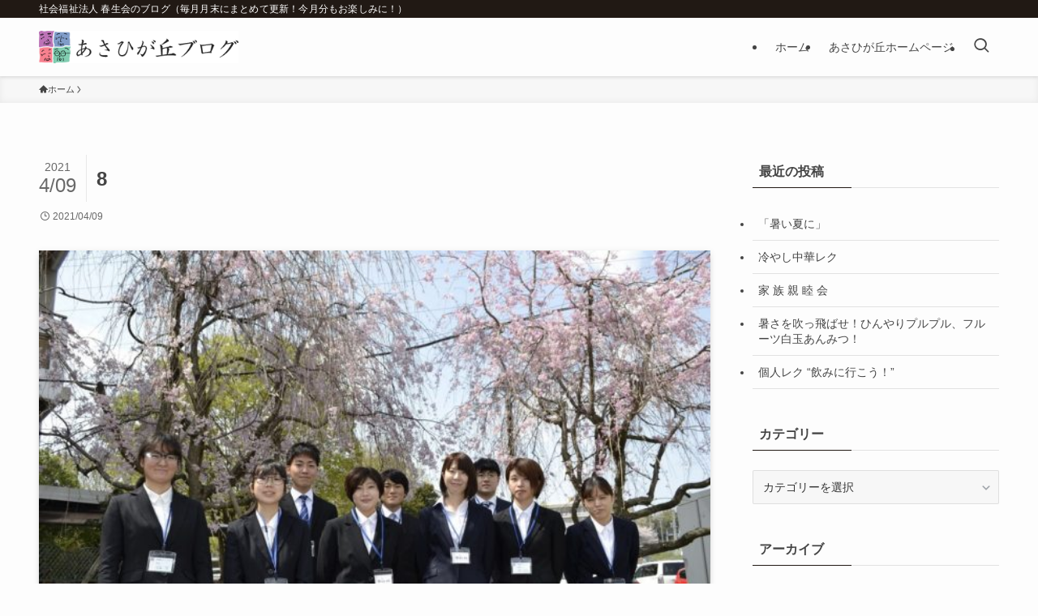

--- FILE ---
content_type: text/html; charset=UTF-8
request_url: https://www.asahigaoka-fukushi.or.jp/blog/2021/fm21/8-39/
body_size: 12014
content:
<!DOCTYPE html>
<html lang="ja" data-loaded="false" data-scrolled="false" data-spmenu="closed">
<head>
<meta charset="utf-8">
<meta name="format-detection" content="telephone=no">
<meta http-equiv="X-UA-Compatible" content="IE=edge">
<meta name="viewport" content="width=device-width, viewport-fit=cover">
<title>8 &#8211; あさひが丘ブログ</title>
<meta name='robots' content='max-image-preview:large' />
	<style>img:is([sizes="auto" i], [sizes^="auto," i]) { contain-intrinsic-size: 3000px 1500px }</style>
	<link rel="alternate" type="application/rss+xml" title="あさひが丘ブログ &raquo; フィード" href="https://www.asahigaoka-fukushi.or.jp/blog/feed/" />
<link rel="alternate" type="application/rss+xml" title="あさひが丘ブログ &raquo; コメントフィード" href="https://www.asahigaoka-fukushi.or.jp/blog/comments/feed/" />
<link rel="alternate" type="application/rss+xml" title="あさひが丘ブログ &raquo; 8 のコメントのフィード" href="https://www.asahigaoka-fukushi.or.jp/blog/2021/fm21/8-39/feed/" />
<style id='wp-block-library-inline-css' type='text/css'>
:root{--wp-admin-theme-color:#007cba;--wp-admin-theme-color--rgb:0,124,186;--wp-admin-theme-color-darker-10:#006ba1;--wp-admin-theme-color-darker-10--rgb:0,107,161;--wp-admin-theme-color-darker-20:#005a87;--wp-admin-theme-color-darker-20--rgb:0,90,135;--wp-admin-border-width-focus:2px;--wp-block-synced-color:#7a00df;--wp-block-synced-color--rgb:122,0,223;--wp-bound-block-color:var(--wp-block-synced-color)}@media (min-resolution:192dpi){:root{--wp-admin-border-width-focus:1.5px}}.wp-element-button{cursor:pointer}:root{--wp--preset--font-size--normal:16px;--wp--preset--font-size--huge:42px}:root .has-very-light-gray-background-color{background-color:#eee}:root .has-very-dark-gray-background-color{background-color:#313131}:root .has-very-light-gray-color{color:#eee}:root .has-very-dark-gray-color{color:#313131}:root .has-vivid-green-cyan-to-vivid-cyan-blue-gradient-background{background:linear-gradient(135deg,#00d084,#0693e3)}:root .has-purple-crush-gradient-background{background:linear-gradient(135deg,#34e2e4,#4721fb 50%,#ab1dfe)}:root .has-hazy-dawn-gradient-background{background:linear-gradient(135deg,#faaca8,#dad0ec)}:root .has-subdued-olive-gradient-background{background:linear-gradient(135deg,#fafae1,#67a671)}:root .has-atomic-cream-gradient-background{background:linear-gradient(135deg,#fdd79a,#004a59)}:root .has-nightshade-gradient-background{background:linear-gradient(135deg,#330968,#31cdcf)}:root .has-midnight-gradient-background{background:linear-gradient(135deg,#020381,#2874fc)}.has-regular-font-size{font-size:1em}.has-larger-font-size{font-size:2.625em}.has-normal-font-size{font-size:var(--wp--preset--font-size--normal)}.has-huge-font-size{font-size:var(--wp--preset--font-size--huge)}.has-text-align-center{text-align:center}.has-text-align-left{text-align:left}.has-text-align-right{text-align:right}#end-resizable-editor-section{display:none}.aligncenter{clear:both}.items-justified-left{justify-content:flex-start}.items-justified-center{justify-content:center}.items-justified-right{justify-content:flex-end}.items-justified-space-between{justify-content:space-between}.screen-reader-text{border:0;clip-path:inset(50%);height:1px;margin:-1px;overflow:hidden;padding:0;position:absolute;width:1px;word-wrap:normal!important}.screen-reader-text:focus{background-color:#ddd;clip-path:none;color:#444;display:block;font-size:1em;height:auto;left:5px;line-height:normal;padding:15px 23px 14px;text-decoration:none;top:5px;width:auto;z-index:100000}html :where(.has-border-color){border-style:solid}html :where([style*=border-top-color]){border-top-style:solid}html :where([style*=border-right-color]){border-right-style:solid}html :where([style*=border-bottom-color]){border-bottom-style:solid}html :where([style*=border-left-color]){border-left-style:solid}html :where([style*=border-width]){border-style:solid}html :where([style*=border-top-width]){border-top-style:solid}html :where([style*=border-right-width]){border-right-style:solid}html :where([style*=border-bottom-width]){border-bottom-style:solid}html :where([style*=border-left-width]){border-left-style:solid}html :where(img[class*=wp-image-]){height:auto;max-width:100%}:where(figure){margin:0 0 1em}html :where(.is-position-sticky){--wp-admin--admin-bar--position-offset:var(--wp-admin--admin-bar--height,0px)}@media screen and (max-width:600px){html :where(.is-position-sticky){--wp-admin--admin-bar--position-offset:0px}}
</style>
<link rel='stylesheet' id='swell-icons-css' href='https://www.asahigaoka-fukushi.or.jp/blog/wp-content/themes/swell/build/css/swell-icons.css?ver=2.15.0' type='text/css' media='all' />
<link rel='stylesheet' id='main_style-css' href='https://www.asahigaoka-fukushi.or.jp/blog/wp-content/themes/swell/build/css/main.css?ver=2.15.0' type='text/css' media='all' />
<link rel='stylesheet' id='swell_core/categories-css' href='https://www.asahigaoka-fukushi.or.jp/blog/wp-content/themes/swell/build/css/modules/blocks/categories.css?ver=2.15.0' type='text/css' media='all' />
<link rel='stylesheet' id='swell_core/latest-posts-css' href='https://www.asahigaoka-fukushi.or.jp/blog/wp-content/themes/swell/build/css/modules/blocks/latest-posts.css?ver=2.15.0' type='text/css' media='all' />
<link rel='stylesheet' id='swell_widget/dropdown-css' href='https://www.asahigaoka-fukushi.or.jp/blog/wp-content/themes/swell/build/css/modules/blocks/widget-dropdown.css?ver=2.15.0' type='text/css' media='all' />
<style id='swell_custom-inline-css' type='text/css'>
:root{--swl-fz--content:4vw;--swl-font_family:"游ゴシック体", "Yu Gothic", YuGothic, "Hiragino Kaku Gothic ProN", "Hiragino Sans", Meiryo, sans-serif;--swl-font_weight:500;--color_main:#211914;--color_text:#444444;--color_link:#883e0d;--color_htag:#211914;--color_bg:#fdfdfd;--color_gradient1:#d8ffff;--color_gradient2:#87e7ff;--color_main_thin:rgba(41, 31, 25, 0.05 );--color_main_dark:rgba(25, 19, 15, 1 );--color_list_check:#211914;--color_list_num:#211914;--color_list_good:#86dd7b;--color_list_triangle:#f4e03a;--color_list_bad:#f36060;--color_faq_q:#d55656;--color_faq_a:#6599b7;--color_icon_good:#3cd250;--color_icon_good_bg:#ecffe9;--color_icon_bad:#4b73eb;--color_icon_bad_bg:#eafaff;--color_icon_info:#f578b4;--color_icon_info_bg:#fff0fa;--color_icon_announce:#ffa537;--color_icon_announce_bg:#fff5f0;--color_icon_pen:#7a7a7a;--color_icon_pen_bg:#f7f7f7;--color_icon_book:#787364;--color_icon_book_bg:#f8f6ef;--color_icon_point:#ffa639;--color_icon_check:#86d67c;--color_icon_batsu:#f36060;--color_icon_hatena:#5295cc;--color_icon_caution:#f7da38;--color_icon_memo:#84878a;--color_deep01:#e44141;--color_deep02:#3d79d5;--color_deep03:#63a84d;--color_deep04:#f09f4d;--color_pale01:#fff2f0;--color_pale02:#f3f8fd;--color_pale03:#f1f9ee;--color_pale04:#fdf9ee;--color_mark_blue:#b7e3ff;--color_mark_green:#bdf9c3;--color_mark_yellow:#fcf69f;--color_mark_orange:#ffddbc;--border01:solid 1px var(--color_main);--border02:double 4px var(--color_main);--border03:dashed 2px var(--color_border);--border04:solid 4px var(--color_gray);--card_posts_thumb_ratio:56.25%;--list_posts_thumb_ratio:61.805%;--big_posts_thumb_ratio:56.25%;--thumb_posts_thumb_ratio:61.805%;--blogcard_thumb_ratio:56.25%;--color_header_bg:#fdfdfd;--color_header_text:#444444;--color_footer_bg:#211914;--color_footer_text:#777777;--container_size:1200px;--article_size:900px;--logo_size_sp:48px;--logo_size_pc:40px;--logo_size_pcfix:32px;}.swl-cell-bg[data-icon="doubleCircle"]{--cell-icon-color:#ffc977}.swl-cell-bg[data-icon="circle"]{--cell-icon-color:#94e29c}.swl-cell-bg[data-icon="triangle"]{--cell-icon-color:#eeda2f}.swl-cell-bg[data-icon="close"]{--cell-icon-color:#ec9191}.swl-cell-bg[data-icon="hatena"]{--cell-icon-color:#93c9da}.swl-cell-bg[data-icon="check"]{--cell-icon-color:#94e29c}.swl-cell-bg[data-icon="line"]{--cell-icon-color:#9b9b9b}.cap_box[data-colset="col1"]{--capbox-color:#f59b5f;--capbox-color--bg:#fff8eb}.cap_box[data-colset="col2"]{--capbox-color:#5fb9f5;--capbox-color--bg:#edf5ff}.cap_box[data-colset="col3"]{--capbox-color:#2fcd90;--capbox-color--bg:#eafaf2}.red_{--the-btn-color:#f74a4a;--the-btn-color2:#ffbc49;--the-solid-shadow: rgba(185, 56, 56, 1 )}.blue_{--the-btn-color:#338df4;--the-btn-color2:#35eaff;--the-solid-shadow: rgba(38, 106, 183, 1 )}.green_{--the-btn-color:#62d847;--the-btn-color2:#7bf7bd;--the-solid-shadow: rgba(74, 162, 53, 1 )}.is-style-btn_normal{--the-btn-radius:80px}.is-style-btn_solid{--the-btn-radius:80px}.is-style-btn_shiny{--the-btn-radius:80px}.is-style-btn_line{--the-btn-radius:80px}.post_content blockquote{padding:1.5em 2em 1.5em 3em}.post_content blockquote::before{content:"";display:block;width:5px;height:calc(100% - 3em);top:1.5em;left:1.5em;border-left:solid 1px rgba(180,180,180,.75);border-right:solid 1px rgba(180,180,180,.75);}.mark_blue{background:-webkit-linear-gradient(transparent 64%,var(--color_mark_blue) 0%);background:linear-gradient(transparent 64%,var(--color_mark_blue) 0%)}.mark_green{background:-webkit-linear-gradient(transparent 64%,var(--color_mark_green) 0%);background:linear-gradient(transparent 64%,var(--color_mark_green) 0%)}.mark_yellow{background:-webkit-linear-gradient(transparent 64%,var(--color_mark_yellow) 0%);background:linear-gradient(transparent 64%,var(--color_mark_yellow) 0%)}.mark_orange{background:-webkit-linear-gradient(transparent 64%,var(--color_mark_orange) 0%);background:linear-gradient(transparent 64%,var(--color_mark_orange) 0%)}[class*="is-style-icon_"]{color:#333;border-width:0}[class*="is-style-big_icon_"]{border-width:2px;border-style:solid}[data-col="gray"] .c-balloon__text{background:#f7f7f7;border-color:#ccc}[data-col="gray"] .c-balloon__before{border-right-color:#f7f7f7}[data-col="green"] .c-balloon__text{background:#d1f8c2;border-color:#9ddd93}[data-col="green"] .c-balloon__before{border-right-color:#d1f8c2}[data-col="blue"] .c-balloon__text{background:#e2f6ff;border-color:#93d2f0}[data-col="blue"] .c-balloon__before{border-right-color:#e2f6ff}[data-col="red"] .c-balloon__text{background:#ffebeb;border-color:#f48789}[data-col="red"] .c-balloon__before{border-right-color:#ffebeb}[data-col="yellow"] .c-balloon__text{background:#f9f7d2;border-color:#fbe593}[data-col="yellow"] .c-balloon__before{border-right-color:#f9f7d2}.-type-list2 .p-postList__body::after,.-type-big .p-postList__body::after{content: "続きを読む »";}.c-postThumb__cat{background-color:#211914;color:#fff;background-image: repeating-linear-gradient(-45deg,rgba(255,255,255,.1),rgba(255,255,255,.1) 6px,transparent 6px,transparent 12px)}.post_content h2:where(:not([class^="swell-block-"]):not(.faq_q):not(.p-postList__title)){background:var(--color_htag);padding:.75em 1em;color:#fff}.post_content h2:where(:not([class^="swell-block-"]):not(.faq_q):not(.p-postList__title))::before{position:absolute;display:block;pointer-events:none;content:"";top:-4px;left:0;width:100%;height:calc(100% + 4px);box-sizing:content-box;border-top:solid 2px var(--color_htag);border-bottom:solid 2px var(--color_htag)}.post_content h3:where(:not([class^="swell-block-"]):not(.faq_q):not(.p-postList__title)){padding:0 .5em .5em}.post_content h3:where(:not([class^="swell-block-"]):not(.faq_q):not(.p-postList__title))::before{content:"";width:100%;height:2px;background: repeating-linear-gradient(90deg, var(--color_htag) 0%, var(--color_htag) 29.3%, rgba(150,150,150,.2) 29.3%, rgba(150,150,150,.2) 100%)}.post_content h4:where(:not([class^="swell-block-"]):not(.faq_q):not(.p-postList__title)){padding:0 0 0 16px;border-left:solid 2px var(--color_htag)}.l-header{box-shadow: 0 1px 4px rgba(0,0,0,.12)}.l-header__bar{color:#fff;background:var(--color_main)}.l-header__menuBtn{order:1}.l-header__customBtn{order:3}.c-gnav a::after{background:var(--color_main);width:100%;height:2px;transform:scaleX(0)}.p-spHeadMenu .menu-item.-current{border-bottom-color:var(--color_main)}.c-gnav > li:hover > a::after,.c-gnav > .-current > a::after{transform: scaleX(1)}.c-gnav .sub-menu{color:#333;background:#fff}.l-fixHeader::before{opacity:1}#pagetop{border-radius:50%}.c-widget__title.-spmenu{padding:.5em .75em;border-radius:var(--swl-radius--2, 0px);background:var(--color_main);color:#fff;}.c-widget__title.-footer{padding:.5em}.c-widget__title.-footer::before{content:"";bottom:0;left:0;width:40%;z-index:1;background:var(--color_main)}.c-widget__title.-footer::after{content:"";bottom:0;left:0;width:100%;background:var(--color_border)}.c-secTitle{border-left:solid 2px var(--color_main);padding:0em .75em}.p-spMenu{color:#444444}.p-spMenu__inner::before{background:#fdfdfd;opacity:1}.p-spMenu__overlay{background:#211914;opacity:0.6}[class*="page-numbers"]{color:#fff;background-color:#dedede}a{text-decoration: none}.l-topTitleArea.c-filterLayer::before{background-color:#000;opacity:0.2;content:""}@media screen and (min-width: 960px){:root{}}@media screen and (max-width: 959px){:root{}.l-header__logo{order:2;text-align:center}}@media screen and (min-width: 600px){:root{--swl-fz--content:16px;}}@media screen and (max-width: 599px){:root{}}@media (min-width: 1108px) {.alignwide{left:-100px;width:calc(100% + 200px);}}@media (max-width: 1108px) {.-sidebar-off .swell-block-fullWide__inner.l-container .alignwide{left:0px;width:100%;}}.l-fixHeader .l-fixHeader__gnav{order:0}[data-scrolled=true] .l-fixHeader[data-ready]{opacity:1;-webkit-transform:translateY(0)!important;transform:translateY(0)!important;visibility:visible}.-body-solid .l-fixHeader{box-shadow:0 2px 4px var(--swl-color_shadow)}.l-fixHeader__inner{align-items:stretch;color:var(--color_header_text);display:flex;padding-bottom:0;padding-top:0;position:relative;z-index:1}.l-fixHeader__logo{align-items:center;display:flex;line-height:1;margin-right:24px;order:0;padding:16px 0}.is-style-btn_normal a,.is-style-btn_shiny a{box-shadow:var(--swl-btn_shadow)}.c-shareBtns__btn,.is-style-balloon>.c-tabList .c-tabList__button,.p-snsCta,[class*=page-numbers]{box-shadow:var(--swl-box_shadow)}.p-articleThumb__img,.p-articleThumb__youtube{box-shadow:var(--swl-img_shadow)}.p-pickupBanners__item .c-bannerLink,.p-postList__thumb{box-shadow:0 2px 8px rgba(0,0,0,.1),0 4px 4px -4px rgba(0,0,0,.1)}.p-postList.-w-ranking li:before{background-image:repeating-linear-gradient(-45deg,hsla(0,0%,100%,.1),hsla(0,0%,100%,.1) 6px,transparent 0,transparent 12px);box-shadow:1px 1px 4px rgba(0,0,0,.2)}.l-header__bar{position:relative;width:100%}.l-header__bar .c-catchphrase{color:inherit;font-size:12px;letter-spacing:var(--swl-letter_spacing,.2px);line-height:14px;margin-right:auto;overflow:hidden;padding:4px 0;white-space:nowrap;width:50%}.l-header__bar .c-iconList .c-iconList__link{margin:0;padding:4px 6px}.l-header__barInner{align-items:center;display:flex;justify-content:flex-end}@media (min-width:960px){.-series .l-header__inner{align-items:stretch;display:flex}.-series .l-header__logo{align-items:center;display:flex;flex-wrap:wrap;margin-right:24px;padding:16px 0}.-series .l-header__logo .c-catchphrase{font-size:13px;padding:4px 0}.-series .c-headLogo{margin-right:16px}.-series-right .l-header__inner{justify-content:space-between}.-series-right .c-gnavWrap{margin-left:auto}.-series-right .w-header{margin-left:12px}.-series-left .w-header{margin-left:auto}}@media (min-width:960px) and (min-width:600px){.-series .c-headLogo{max-width:400px}}.c-gnav .sub-menu a:before,.c-listMenu a:before{-webkit-font-smoothing:antialiased;-moz-osx-font-smoothing:grayscale;font-family:icomoon!important;font-style:normal;font-variant:normal;font-weight:400;line-height:1;text-transform:none}.c-submenuToggleBtn{display:none}.c-listMenu a{padding:.75em 1em .75em 1.5em;transition:padding .25s}.c-listMenu a:hover{padding-left:1.75em;padding-right:.75em}.c-gnav .sub-menu a:before,.c-listMenu a:before{color:inherit;content:"\e921";display:inline-block;left:2px;position:absolute;top:50%;-webkit-transform:translateY(-50%);transform:translateY(-50%);vertical-align:middle}.widget_categories>ul>.cat-item>a,.wp-block-categories-list>li>a{padding-left:1.75em}.c-listMenu .children,.c-listMenu .sub-menu{margin:0}.c-listMenu .children a,.c-listMenu .sub-menu a{font-size:.9em;padding-left:2.5em}.c-listMenu .children a:before,.c-listMenu .sub-menu a:before{left:1em}.c-listMenu .children a:hover,.c-listMenu .sub-menu a:hover{padding-left:2.75em}.c-listMenu .children ul a,.c-listMenu .sub-menu ul a{padding-left:3.25em}.c-listMenu .children ul a:before,.c-listMenu .sub-menu ul a:before{left:1.75em}.c-listMenu .children ul a:hover,.c-listMenu .sub-menu ul a:hover{padding-left:3.5em}.c-gnav li:hover>.sub-menu{opacity:1;visibility:visible}.c-gnav .sub-menu:before{background:inherit;content:"";height:100%;left:0;position:absolute;top:0;width:100%;z-index:0}.c-gnav .sub-menu .sub-menu{left:100%;top:0;z-index:-1}.c-gnav .sub-menu a{padding-left:2em}.c-gnav .sub-menu a:before{left:.5em}.c-gnav .sub-menu a:hover .ttl{left:4px}:root{--color_content_bg:var(--color_bg);}.c-widget__title.-side{padding:.5em}.c-widget__title.-side::before{content:"";bottom:0;left:0;width:40%;z-index:1;background:var(--color_main)}.c-widget__title.-side::after{content:"";bottom:0;left:0;width:100%;background:var(--color_border)}.c-shareBtns__item:not(:last-child){margin-right:8px}.c-shareBtns__btn{padding:6px 8px;border-radius:2px}.single.-index-off .w-beforeToc{display:none}@media screen and (min-width: 960px){:root{}}@media screen and (max-width: 959px){:root{}}@media screen and (min-width: 600px){:root{}}@media screen and (max-width: 599px){:root{}}.swell-block-fullWide__inner.l-container{--swl-fw_inner_pad:var(--swl-pad_container,0px)}@media (min-width:960px){.-sidebar-on .l-content .alignfull,.-sidebar-on .l-content .alignwide{left:-16px;width:calc(100% + 32px)}.swell-block-fullWide__inner.l-article{--swl-fw_inner_pad:var(--swl-pad_post_content,0px)}.-sidebar-on .swell-block-fullWide__inner .alignwide{left:0;width:100%}.-sidebar-on .swell-block-fullWide__inner .alignfull{left:calc(0px - var(--swl-fw_inner_pad, 0))!important;margin-left:0!important;margin-right:0!important;width:calc(100% + var(--swl-fw_inner_pad, 0)*2)!important}}.p-relatedPosts .p-postList__item{margin-bottom:1.5em}.p-relatedPosts .p-postList__times,.p-relatedPosts .p-postList__times>:last-child{margin-right:0}@media (min-width:600px){.p-relatedPosts .p-postList__item{width:33.33333%}}@media screen and (min-width:600px) and (max-width:1239px){.p-relatedPosts .p-postList__item:nth-child(7),.p-relatedPosts .p-postList__item:nth-child(8){display:none}}@media screen and (min-width:1240px){.p-relatedPosts .p-postList__item{width:25%}}.-index-off .p-toc,.swell-toc-placeholder:empty{display:none}.p-toc.-modal{height:100%;margin:0;overflow-y:auto;padding:0}#main_content .p-toc{border-radius:var(--swl-radius--2,0);margin:4em auto;max-width:800px}#sidebar .p-toc{margin-top:-.5em}.p-toc .__pn:before{content:none!important;counter-increment:none}.p-toc .__prev{margin:0 0 1em}.p-toc .__next{margin:1em 0 0}.p-toc.is-omitted:not([data-omit=ct]) [data-level="2"] .p-toc__childList{height:0;margin-bottom:-.5em;visibility:hidden}.p-toc.is-omitted:not([data-omit=nest]){position:relative}.p-toc.is-omitted:not([data-omit=nest]):before{background:linear-gradient(hsla(0,0%,100%,0),var(--color_bg));bottom:5em;content:"";height:4em;left:0;opacity:.75;pointer-events:none;position:absolute;width:100%;z-index:1}.p-toc.is-omitted:not([data-omit=nest]):after{background:var(--color_bg);bottom:0;content:"";height:5em;left:0;opacity:.75;position:absolute;width:100%;z-index:1}.p-toc.is-omitted:not([data-omit=nest]) .__next,.p-toc.is-omitted:not([data-omit=nest]) [data-omit="1"]{display:none}.p-toc .p-toc__expandBtn{background-color:#f7f7f7;border:rgba(0,0,0,.2);border-radius:5em;box-shadow:0 0 0 1px #bbb;color:#333;display:block;font-size:14px;line-height:1.5;margin:.75em auto 0;min-width:6em;padding:.5em 1em;position:relative;transition:box-shadow .25s;z-index:2}.p-toc[data-omit=nest] .p-toc__expandBtn{display:inline-block;font-size:13px;margin:0 0 0 1.25em;padding:.5em .75em}.p-toc:not([data-omit=nest]) .p-toc__expandBtn:after,.p-toc:not([data-omit=nest]) .p-toc__expandBtn:before{border-top-color:inherit;border-top-style:dotted;border-top-width:3px;content:"";display:block;height:1px;position:absolute;top:calc(50% - 1px);transition:border-color .25s;width:100%;width:22px}.p-toc:not([data-omit=nest]) .p-toc__expandBtn:before{right:calc(100% + 1em)}.p-toc:not([data-omit=nest]) .p-toc__expandBtn:after{left:calc(100% + 1em)}.p-toc.is-expanded .p-toc__expandBtn{border-color:transparent}.p-toc__ttl{display:block;font-size:1.2em;line-height:1;position:relative;text-align:center}.p-toc__ttl:before{content:"\e918";display:inline-block;font-family:icomoon;margin-right:.5em;padding-bottom:2px;vertical-align:middle}#index_modal .p-toc__ttl{margin-bottom:.5em}.p-toc__list li{line-height:1.6}.p-toc__list>li+li{margin-top:.5em}.p-toc__list .p-toc__childList{padding-left:.5em}.p-toc__list [data-level="3"]{font-size:.9em}.p-toc__list .mininote{display:none}.post_content .p-toc__list{padding-left:0}#sidebar .p-toc__list{margin-bottom:0}#sidebar .p-toc__list .p-toc__childList{padding-left:0}.p-toc__link{color:inherit;font-size:inherit;text-decoration:none}.p-toc__link:hover{opacity:.8}.p-toc.-double{background:var(--color_gray);background:linear-gradient(-45deg,transparent 25%,var(--color_gray) 25%,var(--color_gray) 50%,transparent 50%,transparent 75%,var(--color_gray) 75%,var(--color_gray));background-clip:padding-box;background-size:4px 4px;border-bottom:4px double var(--color_border);border-top:4px double var(--color_border);padding:1.5em 1em 1em}.p-toc.-double .p-toc__ttl{margin-bottom:.75em}@media (min-width:960px){#main_content .p-toc{width:92%}}@media (hover:hover){.p-toc .p-toc__expandBtn:hover{border-color:transparent;box-shadow:0 0 0 2px currentcolor}}@media (min-width:600px){.p-toc.-double{padding:2em}}.p-pnLinks{align-items:stretch;display:flex;justify-content:space-between;margin:2em 0}.p-pnLinks__item{font-size:3vw;position:relative;width:49%}.p-pnLinks__item:before{content:"";display:block;height:.5em;pointer-events:none;position:absolute;top:50%;width:.5em;z-index:1}.p-pnLinks__item.-prev:before{border-bottom:1px solid;border-left:1px solid;left:.35em;-webkit-transform:rotate(45deg) translateY(-50%);transform:rotate(45deg) translateY(-50%)}.p-pnLinks__item.-prev .p-pnLinks__thumb{margin-right:8px}.p-pnLinks__item.-next .p-pnLinks__link{justify-content:flex-end}.p-pnLinks__item.-next:before{border-bottom:1px solid;border-right:1px solid;right:.35em;-webkit-transform:rotate(-45deg) translateY(-50%);transform:rotate(-45deg) translateY(-50%)}.p-pnLinks__item.-next .p-pnLinks__thumb{margin-left:8px;order:2}.p-pnLinks__item.-next:first-child{margin-left:auto}.p-pnLinks__link{align-items:center;border-radius:var(--swl-radius--2,0);color:inherit;display:flex;height:100%;line-height:1.4;min-height:4em;padding:.6em 1em .5em;position:relative;text-decoration:none;transition:box-shadow .25s;width:100%}.p-pnLinks__thumb{border-radius:var(--swl-radius--4,0);height:32px;-o-object-fit:cover;object-fit:cover;width:48px}.p-pnLinks .-prev .p-pnLinks__link{padding-left:1.5em}.p-pnLinks .-prev:before{font-size:1.2em;left:0}.p-pnLinks .-next .p-pnLinks__link{padding-right:1.5em}.p-pnLinks .-next:before{font-size:1.2em;right:0}.p-pnLinks.-style-normal .-prev .p-pnLinks__link{border-left:1.25em solid var(--color_main)}.p-pnLinks.-style-normal .-prev:before{color:#fff}.p-pnLinks.-style-normal .-next .p-pnLinks__link{border-right:1.25em solid var(--color_main)}.p-pnLinks.-style-normal .-next:before{color:#fff}@media not all and (min-width:960px){.p-pnLinks.-thumb-on{display:block}.p-pnLinks.-thumb-on .p-pnLinks__item{width:100%}}@media (min-width:600px){.p-pnLinks__item{font-size:13px}.p-pnLinks__thumb{height:48px;width:72px}.p-pnLinks__title{transition:-webkit-transform .25s;transition:transform .25s;transition:transform .25s,-webkit-transform .25s}.-prev>.p-pnLinks__link:hover .p-pnLinks__title{-webkit-transform:translateX(4px);transform:translateX(4px)}.-next>.p-pnLinks__link:hover .p-pnLinks__title{-webkit-transform:translateX(-4px);transform:translateX(-4px)}.p-pnLinks .p-pnLinks__link:hover{opacity:.8}.p-pnLinks.-style-normal .-prev .p-pnLinks__link:hover{box-shadow:1px 1px 2px var(--swl-color_shadow)}.p-pnLinks.-style-normal .-next .p-pnLinks__link:hover{box-shadow:-1px 1px 2px var(--swl-color_shadow)}}
</style>
<link rel='stylesheet' id='swell-parts/footer-css' href='https://www.asahigaoka-fukushi.or.jp/blog/wp-content/themes/swell/build/css/modules/parts/footer.css?ver=2.15.0' type='text/css' media='all' />
<link rel='stylesheet' id='swell-page/single-css' href='https://www.asahigaoka-fukushi.or.jp/blog/wp-content/themes/swell/build/css/modules/page/single.css?ver=2.15.0' type='text/css' media='all' />
<style id='classic-theme-styles-inline-css' type='text/css'>
/*! This file is auto-generated */
.wp-block-button__link{color:#fff;background-color:#32373c;border-radius:9999px;box-shadow:none;text-decoration:none;padding:calc(.667em + 2px) calc(1.333em + 2px);font-size:1.125em}.wp-block-file__button{background:#32373c;color:#fff;text-decoration:none}
</style>
<link rel='stylesheet' id='child_style-css' href='https://www.asahigaoka-fukushi.or.jp/blog/wp-content/themes/swell_child/style.css?ver=2023042660419' type='text/css' media='all' />

<noscript><link href="https://www.asahigaoka-fukushi.or.jp/blog/wp-content/themes/swell/build/css/noscript.css" rel="stylesheet"></noscript>
<link rel='shortlink' href='https://www.asahigaoka-fukushi.or.jp/blog/?p=20519' />

<link rel="stylesheet" href="https://www.asahigaoka-fukushi.or.jp/blog/wp-content/themes/swell/build/css/print.css" media="print" >
</head>
<body>
<div id="body_wrap" class="attachment wp-singular attachment-template-default single single-attachment postid-20519 attachmentid-20519 attachment-jpeg wp-theme-swell wp-child-theme-swell_child -body-solid -index-off -sidebar-on -frame-off id_20519" >
<div id="sp_menu" class="p-spMenu -left"><div class="p-spMenu__inner"><div class="p-spMenu__closeBtn"><button class="c-iconBtn -menuBtn c-plainBtn" data-onclick="toggleMenu" aria-label="メニューを閉じる"><i class="c-iconBtn__icon icon-close-thin"></i></button></div><div class="p-spMenu__body"><div class="c-widget__title -spmenu">menu</div><div class="p-spMenu__nav"><ul class="c-spnav c-listMenu"><li class="menu-item menu-item-type-custom menu-item-object-custom menu-item-home menu-item-21573"><a href="https://www.asahigaoka-fukushi.or.jp/blog/">ホーム</a></li><li class="menu-item menu-item-type-custom menu-item-object-custom menu-item-21574"><a href="https://www.asahigaoka-fukushi.or.jp/">あさひが丘ホームページ</a></li></ul></div></div></div><div class="p-spMenu__overlay c-overlay" data-onclick="toggleMenu"></div></div><header id="header" class="l-header -series -series-right" data-spfix="1"><div class="l-header__bar pc_"><div class="l-header__barInner l-container"><div class="c-catchphrase">社会福祉法人 春生会のブログ（毎月月末にまとめて更新！今月分もお楽しみに！）</div></div></div><div class="l-header__inner l-container"><div class="l-header__logo"><div class="c-headLogo -img"><a href="https://www.asahigaoka-fukushi.or.jp/blog/" title="あさひが丘ブログ" class="c-headLogo__link" rel="home"><img width="314" height="51" src="https://www.asahigaoka-fukushi.or.jp/blog/wp-content/uploads/2023/04/logo.gif" alt="あさひが丘ブログ" class="c-headLogo__img" sizes="(max-width: 959px) 50vw, 800px" decoding="async" loading="eager" ></a></div></div><nav id="gnav" class="l-header__gnav c-gnavWrap"><ul class="c-gnav"><li class="menu-item menu-item-type-custom menu-item-object-custom menu-item-home menu-item-21573"><a href="https://www.asahigaoka-fukushi.or.jp/blog/"><span class="ttl">ホーム</span></a></li><li class="menu-item menu-item-type-custom menu-item-object-custom menu-item-21574"><a href="https://www.asahigaoka-fukushi.or.jp/"><span class="ttl">あさひが丘ホームページ</span></a></li><li class="menu-item c-gnav__s"><button class="c-gnav__sBtn c-plainBtn" data-onclick="toggleSearch" aria-label="検索ボタン"><i class="icon-search"></i></button></li></ul></nav><div class="l-header__customBtn sp_"><button class="c-iconBtn c-plainBtn" data-onclick="toggleSearch" aria-label="検索ボタン"><i class="c-iconBtn__icon icon-search"></i></button></div><div class="l-header__menuBtn sp_"><button class="c-iconBtn -menuBtn c-plainBtn" data-onclick="toggleMenu" aria-label="メニューボタン"><i class="c-iconBtn__icon icon-menu-thin"></i></button></div></div></header><div id="fix_header" class="l-fixHeader -series -series-right"><div class="l-fixHeader__inner l-container"><div class="l-fixHeader__logo"><div class="c-headLogo -img"><a href="https://www.asahigaoka-fukushi.or.jp/blog/" title="あさひが丘ブログ" class="c-headLogo__link" rel="home"><img width="314" height="51" src="https://www.asahigaoka-fukushi.or.jp/blog/wp-content/uploads/2023/04/logo.gif" alt="あさひが丘ブログ" class="c-headLogo__img" sizes="(max-width: 959px) 50vw, 800px" decoding="async" loading="eager" ></a></div></div><div class="l-fixHeader__gnav c-gnavWrap"><ul class="c-gnav"><li class="menu-item menu-item-type-custom menu-item-object-custom menu-item-home menu-item-21573"><a href="https://www.asahigaoka-fukushi.or.jp/blog/"><span class="ttl">ホーム</span></a></li><li class="menu-item menu-item-type-custom menu-item-object-custom menu-item-21574"><a href="https://www.asahigaoka-fukushi.or.jp/"><span class="ttl">あさひが丘ホームページ</span></a></li><li class="menu-item c-gnav__s"><button class="c-gnav__sBtn c-plainBtn" data-onclick="toggleSearch" aria-label="検索ボタン"><i class="icon-search"></i></button></li></ul></div></div></div><div id="breadcrumb" class="p-breadcrumb -bg-on"><ol class="p-breadcrumb__list l-container"><li class="p-breadcrumb__item"><a href="https://www.asahigaoka-fukushi.or.jp/blog/" class="p-breadcrumb__text"><span class="__home icon-home"> ホーム</span></a></li><li class="p-breadcrumb__item"><span class="p-breadcrumb__text">8</span></li></ol></div><div id="content" class="l-content l-container" data-postid="20519">
<main id="main_content" class="l-mainContent l-article">
	<div class="l-mainContent__inner">
		<div class="p-articleHead c-postTitle">
	<h1 class="c-postTitle__ttl">8</h1>
			<time class="c-postTitle__date u-thin" datetime="2021-04-09" aria-hidden="true">
			<span class="__y">2021</span>
			<span class="__md">4/09</span>
		</time>
	</div>
<div class="p-articleMetas -top">

	
	<div class="p-articleMetas__times c-postTimes u-thin">
	<time class="c-postTimes__posted icon-posted" datetime="2021-04-09" aria-label="公開日">2021/04/09</time></div>
</div>



					<figure class="p-articleThumb">
				<img src="https://www.asahigaoka-fukushi.or.jp/blog/wp-content/uploads/2021/04/8.jpg" alt="8" class="p-articleThumb__img">
				<figcaption class="p-articleThumb__figcaption"></figcaption>
			</figure>
		
		<div class="post_content">
					</div>
	</div>
</main>
<aside id="sidebar" class="l-sidebar">
	<div id="recent-posts-4" class="c-widget widget_recent_entries"><div class="c-widget__title -side">最近の投稿</div><ul><li><a href="https://www.asahigaoka-fukushi.or.jp/blog/2025/%e3%80%8c%e6%9a%91%e3%81%84%e5%a4%8f%e3%81%ab%e3%80%8d/">「暑い夏に」</a></li><li><a href="https://www.asahigaoka-fukushi.or.jp/blog/2025/%e5%86%b7%e3%82%84%e3%81%97%e4%b8%ad%e8%8f%af%e3%83%ac%e3%82%af/">冷やし中華レク</a></li><li><a href="https://www.asahigaoka-fukushi.or.jp/blog/2025/%e5%ae%b6-%e6%97%8f-%e8%a6%aa-%e7%9d%a6-%e4%bc%9a/">家 族 親 睦 会</a></li><li><a href="https://www.asahigaoka-fukushi.or.jp/blog/2025/%e6%9a%91%e3%81%95%e3%82%92%e5%90%b9%e3%81%a3%e9%a3%9b%e3%81%b0%e3%81%9b%ef%bc%81%e3%81%b2%e3%82%93%e3%82%84%e3%82%8a%e3%83%97%e3%83%ab%e3%83%97%e3%83%ab%e3%80%81%e3%83%95%e3%83%ab%e3%83%bc%e3%83%84/">暑さを吹っ飛ばせ！ひんやりプルプル、フルーツ白玉あんみつ！</a></li><li><a href="https://www.asahigaoka-fukushi.or.jp/blog/2025/%e5%80%8b%e4%ba%ba%e3%83%ac%e3%82%af-%e9%a3%b2%e3%81%bf%e3%81%ab%e8%a1%8c%e3%81%93%e3%81%86%ef%bc%81/">個人レク “飲みに行こう！”</a></li></ul></div><div id="categories-4" class="c-widget c-listMenu widget_categories"><div class="c-widget__title -side">カテゴリー</div><form action="https://www.asahigaoka-fukushi.or.jp/blog" method="get"><label class="screen-reader-text" for="cat">カテゴリー</label><select name='cat' id='cat' class='postform'><option value='-1'>カテゴリーを選択</option><option class="level-0" value="1">あさひが丘</option><option class="level-1" value="74">&nbsp;&nbsp;&nbsp;2階北町東町</option><option class="level-1" value="75">&nbsp;&nbsp;&nbsp;2階西町南町</option><option class="level-1" value="76">&nbsp;&nbsp;&nbsp;3階北町東町</option><option class="level-1" value="77">&nbsp;&nbsp;&nbsp;3階西町南町</option><option class="level-1" value="78">&nbsp;&nbsp;&nbsp;4階北町東町</option><option class="level-1" value="79">&nbsp;&nbsp;&nbsp;4階西町南町</option><option class="level-1" value="69">&nbsp;&nbsp;&nbsp;ケアハウス</option><option class="level-1" value="67">&nbsp;&nbsp;&nbsp;ショートステイ</option><option class="level-1" value="70">&nbsp;&nbsp;&nbsp;デイサービス</option><option class="level-0" value="25">しょうなあさひが丘</option><option class="level-1" value="82">&nbsp;&nbsp;&nbsp;2階西町南町</option><option class="level-1" value="80">&nbsp;&nbsp;&nbsp;3階北町東町</option><option class="level-1" value="81">&nbsp;&nbsp;&nbsp;3階西町南町</option><option class="level-1" value="84">&nbsp;&nbsp;&nbsp;4階北町東町</option><option class="level-1" value="83">&nbsp;&nbsp;&nbsp;4階西町南町</option><option class="level-1" value="68">&nbsp;&nbsp;&nbsp;ショートステイ</option></select></form><script type="text/javascript">/* <![CDATA[ */
(function() {	var dropdown = document.getElementById( "cat" );	function onCatChange() {	if ( dropdown.options[ dropdown.selectedIndex ].value > 0 ) {	dropdown.parentNode.submit();	}	}	dropdown.onchange = onCatChange;
})();
/* ]]> */</script></div><div id="archives-5" class="c-widget c-listMenu widget_archive"><div class="c-widget__title -side">アーカイブ</div><label class="screen-reader-text" for="archives-dropdown-5">アーカイブ</label><select id="archives-dropdown-5" name="archive-dropdown"><option value="">月を選択</option><option value='https://www.asahigaoka-fukushi.or.jp/blog/2025/08/'> 2025年8月 &nbsp;(1)</option><option value='https://www.asahigaoka-fukushi.or.jp/blog/2025/07/'> 2025年7月 &nbsp;(1)</option><option value='https://www.asahigaoka-fukushi.or.jp/blog/2025/06/'> 2025年6月 &nbsp;(2)</option><option value='https://www.asahigaoka-fukushi.or.jp/blog/2025/05/'> 2025年5月 &nbsp;(4)</option><option value='https://www.asahigaoka-fukushi.or.jp/blog/2025/04/'> 2025年4月 &nbsp;(2)</option><option value='https://www.asahigaoka-fukushi.or.jp/blog/2025/03/'> 2025年3月 &nbsp;(3)</option><option value='https://www.asahigaoka-fukushi.or.jp/blog/2025/02/'> 2025年2月 &nbsp;(2)</option><option value='https://www.asahigaoka-fukushi.or.jp/blog/2025/01/'> 2025年1月 &nbsp;(2)</option><option value='https://www.asahigaoka-fukushi.or.jp/blog/2024/12/'> 2024年12月 &nbsp;(1)</option><option value='https://www.asahigaoka-fukushi.or.jp/blog/2024/11/'> 2024年11月 &nbsp;(2)</option><option value='https://www.asahigaoka-fukushi.or.jp/blog/2024/10/'> 2024年10月 &nbsp;(1)</option><option value='https://www.asahigaoka-fukushi.or.jp/blog/2024/09/'> 2024年9月 &nbsp;(2)</option><option value='https://www.asahigaoka-fukushi.or.jp/blog/2024/08/'> 2024年8月 &nbsp;(3)</option><option value='https://www.asahigaoka-fukushi.or.jp/blog/2024/07/'> 2024年7月 &nbsp;(2)</option><option value='https://www.asahigaoka-fukushi.or.jp/blog/2024/06/'> 2024年6月 &nbsp;(5)</option><option value='https://www.asahigaoka-fukushi.or.jp/blog/2024/05/'> 2024年5月 &nbsp;(1)</option><option value='https://www.asahigaoka-fukushi.or.jp/blog/2024/04/'> 2024年4月 &nbsp;(1)</option><option value='https://www.asahigaoka-fukushi.or.jp/blog/2024/03/'> 2024年3月 &nbsp;(2)</option><option value='https://www.asahigaoka-fukushi.or.jp/blog/2024/01/'> 2024年1月 &nbsp;(1)</option><option value='https://www.asahigaoka-fukushi.or.jp/blog/2023/12/'> 2023年12月 &nbsp;(1)</option><option value='https://www.asahigaoka-fukushi.or.jp/blog/2023/11/'> 2023年11月 &nbsp;(2)</option><option value='https://www.asahigaoka-fukushi.or.jp/blog/2023/10/'> 2023年10月 &nbsp;(3)</option><option value='https://www.asahigaoka-fukushi.or.jp/blog/2023/09/'> 2023年9月 &nbsp;(2)</option><option value='https://www.asahigaoka-fukushi.or.jp/blog/2023/08/'> 2023年8月 &nbsp;(6)</option><option value='https://www.asahigaoka-fukushi.or.jp/blog/2023/07/'> 2023年7月 &nbsp;(5)</option><option value='https://www.asahigaoka-fukushi.or.jp/blog/2023/06/'> 2023年6月 &nbsp;(3)</option><option value='https://www.asahigaoka-fukushi.or.jp/blog/2023/05/'> 2023年5月 &nbsp;(2)</option><option value='https://www.asahigaoka-fukushi.or.jp/blog/2023/01/'> 2023年1月 &nbsp;(5)</option><option value='https://www.asahigaoka-fukushi.or.jp/blog/2022/12/'> 2022年12月 &nbsp;(2)</option><option value='https://www.asahigaoka-fukushi.or.jp/blog/2022/11/'> 2022年11月 &nbsp;(2)</option><option value='https://www.asahigaoka-fukushi.or.jp/blog/2022/10/'> 2022年10月 &nbsp;(4)</option><option value='https://www.asahigaoka-fukushi.or.jp/blog/2022/09/'> 2022年9月 &nbsp;(2)</option><option value='https://www.asahigaoka-fukushi.or.jp/blog/2022/08/'> 2022年8月 &nbsp;(5)</option><option value='https://www.asahigaoka-fukushi.or.jp/blog/2022/07/'> 2022年7月 &nbsp;(3)</option><option value='https://www.asahigaoka-fukushi.or.jp/blog/2022/06/'> 2022年6月 &nbsp;(6)</option><option value='https://www.asahigaoka-fukushi.or.jp/blog/2022/05/'> 2022年5月 &nbsp;(7)</option><option value='https://www.asahigaoka-fukushi.or.jp/blog/2022/04/'> 2022年4月 &nbsp;(7)</option><option value='https://www.asahigaoka-fukushi.or.jp/blog/2022/03/'> 2022年3月 &nbsp;(3)</option><option value='https://www.asahigaoka-fukushi.or.jp/blog/2022/02/'> 2022年2月 &nbsp;(2)</option><option value='https://www.asahigaoka-fukushi.or.jp/blog/2022/01/'> 2022年1月 &nbsp;(6)</option><option value='https://www.asahigaoka-fukushi.or.jp/blog/2021/12/'> 2021年12月 &nbsp;(2)</option><option value='https://www.asahigaoka-fukushi.or.jp/blog/2021/11/'> 2021年11月 &nbsp;(4)</option><option value='https://www.asahigaoka-fukushi.or.jp/blog/2021/10/'> 2021年10月 &nbsp;(6)</option><option value='https://www.asahigaoka-fukushi.or.jp/blog/2021/09/'> 2021年9月 &nbsp;(5)</option><option value='https://www.asahigaoka-fukushi.or.jp/blog/2021/08/'> 2021年8月 &nbsp;(4)</option><option value='https://www.asahigaoka-fukushi.or.jp/blog/2021/07/'> 2021年7月 &nbsp;(3)</option><option value='https://www.asahigaoka-fukushi.or.jp/blog/2021/06/'> 2021年6月 &nbsp;(4)</option><option value='https://www.asahigaoka-fukushi.or.jp/blog/2021/05/'> 2021年5月 &nbsp;(5)</option><option value='https://www.asahigaoka-fukushi.or.jp/blog/2021/04/'> 2021年4月 &nbsp;(5)</option><option value='https://www.asahigaoka-fukushi.or.jp/blog/2021/03/'> 2021年3月 &nbsp;(3)</option><option value='https://www.asahigaoka-fukushi.or.jp/blog/2021/02/'> 2021年2月 &nbsp;(4)</option><option value='https://www.asahigaoka-fukushi.or.jp/blog/2021/01/'> 2021年1月 &nbsp;(3)</option><option value='https://www.asahigaoka-fukushi.or.jp/blog/2020/12/'> 2020年12月 &nbsp;(2)</option><option value='https://www.asahigaoka-fukushi.or.jp/blog/2020/11/'> 2020年11月 &nbsp;(3)</option><option value='https://www.asahigaoka-fukushi.or.jp/blog/2020/10/'> 2020年10月 &nbsp;(2)</option><option value='https://www.asahigaoka-fukushi.or.jp/blog/2020/09/'> 2020年9月 &nbsp;(2)</option><option value='https://www.asahigaoka-fukushi.or.jp/blog/2020/08/'> 2020年8月 &nbsp;(3)</option><option value='https://www.asahigaoka-fukushi.or.jp/blog/2020/07/'> 2020年7月 &nbsp;(2)</option><option value='https://www.asahigaoka-fukushi.or.jp/blog/2020/06/'> 2020年6月 &nbsp;(2)</option><option value='https://www.asahigaoka-fukushi.or.jp/blog/2020/05/'> 2020年5月 &nbsp;(3)</option><option value='https://www.asahigaoka-fukushi.or.jp/blog/2020/04/'> 2020年4月 &nbsp;(4)</option><option value='https://www.asahigaoka-fukushi.or.jp/blog/2020/03/'> 2020年3月 &nbsp;(4)</option><option value='https://www.asahigaoka-fukushi.or.jp/blog/2020/02/'> 2020年2月 &nbsp;(4)</option><option value='https://www.asahigaoka-fukushi.or.jp/blog/2020/01/'> 2020年1月 &nbsp;(6)</option><option value='https://www.asahigaoka-fukushi.or.jp/blog/2019/12/'> 2019年12月 &nbsp;(4)</option><option value='https://www.asahigaoka-fukushi.or.jp/blog/2019/11/'> 2019年11月 &nbsp;(8)</option><option value='https://www.asahigaoka-fukushi.or.jp/blog/2019/10/'> 2019年10月 &nbsp;(8)</option><option value='https://www.asahigaoka-fukushi.or.jp/blog/2019/09/'> 2019年9月 &nbsp;(4)</option><option value='https://www.asahigaoka-fukushi.or.jp/blog/2019/08/'> 2019年8月 &nbsp;(7)</option><option value='https://www.asahigaoka-fukushi.or.jp/blog/2019/07/'> 2019年7月 &nbsp;(5)</option><option value='https://www.asahigaoka-fukushi.or.jp/blog/2019/06/'> 2019年6月 &nbsp;(6)</option><option value='https://www.asahigaoka-fukushi.or.jp/blog/2019/05/'> 2019年5月 &nbsp;(2)</option><option value='https://www.asahigaoka-fukushi.or.jp/blog/2019/04/'> 2019年4月 &nbsp;(4)</option><option value='https://www.asahigaoka-fukushi.or.jp/blog/2019/03/'> 2019年3月 &nbsp;(3)</option><option value='https://www.asahigaoka-fukushi.or.jp/blog/2019/02/'> 2019年2月 &nbsp;(4)</option><option value='https://www.asahigaoka-fukushi.or.jp/blog/2019/01/'> 2019年1月 &nbsp;(6)</option><option value='https://www.asahigaoka-fukushi.or.jp/blog/2018/12/'> 2018年12月 &nbsp;(9)</option><option value='https://www.asahigaoka-fukushi.or.jp/blog/2018/11/'> 2018年11月 &nbsp;(6)</option><option value='https://www.asahigaoka-fukushi.or.jp/blog/2018/10/'> 2018年10月 &nbsp;(7)</option><option value='https://www.asahigaoka-fukushi.or.jp/blog/2018/09/'> 2018年9月 &nbsp;(12)</option><option value='https://www.asahigaoka-fukushi.or.jp/blog/2018/08/'> 2018年8月 &nbsp;(6)</option><option value='https://www.asahigaoka-fukushi.or.jp/blog/2018/07/'> 2018年7月 &nbsp;(3)</option><option value='https://www.asahigaoka-fukushi.or.jp/blog/2018/06/'> 2018年6月 &nbsp;(6)</option><option value='https://www.asahigaoka-fukushi.or.jp/blog/2018/05/'> 2018年5月 &nbsp;(7)</option><option value='https://www.asahigaoka-fukushi.or.jp/blog/2018/04/'> 2018年4月 &nbsp;(6)</option><option value='https://www.asahigaoka-fukushi.or.jp/blog/2018/03/'> 2018年3月 &nbsp;(8)</option><option value='https://www.asahigaoka-fukushi.or.jp/blog/2018/02/'> 2018年2月 &nbsp;(11)</option><option value='https://www.asahigaoka-fukushi.or.jp/blog/2018/01/'> 2018年1月 &nbsp;(9)</option><option value='https://www.asahigaoka-fukushi.or.jp/blog/2017/12/'> 2017年12月 &nbsp;(9)</option><option value='https://www.asahigaoka-fukushi.or.jp/blog/2017/11/'> 2017年11月 &nbsp;(9)</option><option value='https://www.asahigaoka-fukushi.or.jp/blog/2017/10/'> 2017年10月 &nbsp;(13)</option><option value='https://www.asahigaoka-fukushi.or.jp/blog/2017/09/'> 2017年9月 &nbsp;(6)</option><option value='https://www.asahigaoka-fukushi.or.jp/blog/2017/08/'> 2017年8月 &nbsp;(9)</option><option value='https://www.asahigaoka-fukushi.or.jp/blog/2017/07/'> 2017年7月 &nbsp;(6)</option><option value='https://www.asahigaoka-fukushi.or.jp/blog/2017/06/'> 2017年6月 &nbsp;(4)</option><option value='https://www.asahigaoka-fukushi.or.jp/blog/2017/05/'> 2017年5月 &nbsp;(6)</option><option value='https://www.asahigaoka-fukushi.or.jp/blog/2017/04/'> 2017年4月 &nbsp;(7)</option><option value='https://www.asahigaoka-fukushi.or.jp/blog/2017/03/'> 2017年3月 &nbsp;(10)</option><option value='https://www.asahigaoka-fukushi.or.jp/blog/2017/02/'> 2017年2月 &nbsp;(7)</option><option value='https://www.asahigaoka-fukushi.or.jp/blog/2017/01/'> 2017年1月 &nbsp;(12)</option><option value='https://www.asahigaoka-fukushi.or.jp/blog/2016/12/'> 2016年12月 &nbsp;(11)</option><option value='https://www.asahigaoka-fukushi.or.jp/blog/2016/11/'> 2016年11月 &nbsp;(11)</option><option value='https://www.asahigaoka-fukushi.or.jp/blog/2016/10/'> 2016年10月 &nbsp;(6)</option><option value='https://www.asahigaoka-fukushi.or.jp/blog/2016/09/'> 2016年9月 &nbsp;(6)</option><option value='https://www.asahigaoka-fukushi.or.jp/blog/2016/08/'> 2016年8月 &nbsp;(11)</option><option value='https://www.asahigaoka-fukushi.or.jp/blog/2016/07/'> 2016年7月 &nbsp;(7)</option><option value='https://www.asahigaoka-fukushi.or.jp/blog/2016/06/'> 2016年6月 &nbsp;(7)</option><option value='https://www.asahigaoka-fukushi.or.jp/blog/2016/05/'> 2016年5月 &nbsp;(8)</option><option value='https://www.asahigaoka-fukushi.or.jp/blog/2016/04/'> 2016年4月 &nbsp;(9)</option><option value='https://www.asahigaoka-fukushi.or.jp/blog/2016/03/'> 2016年3月 &nbsp;(11)</option><option value='https://www.asahigaoka-fukushi.or.jp/blog/2016/02/'> 2016年2月 &nbsp;(8)</option><option value='https://www.asahigaoka-fukushi.or.jp/blog/2016/01/'> 2016年1月 &nbsp;(15)</option><option value='https://www.asahigaoka-fukushi.or.jp/blog/2015/12/'> 2015年12月 &nbsp;(12)</option><option value='https://www.asahigaoka-fukushi.or.jp/blog/2015/11/'> 2015年11月 &nbsp;(11)</option><option value='https://www.asahigaoka-fukushi.or.jp/blog/2015/10/'> 2015年10月 &nbsp;(13)</option><option value='https://www.asahigaoka-fukushi.or.jp/blog/2015/09/'> 2015年9月 &nbsp;(15)</option><option value='https://www.asahigaoka-fukushi.or.jp/blog/2015/08/'> 2015年8月 &nbsp;(11)</option><option value='https://www.asahigaoka-fukushi.or.jp/blog/2015/07/'> 2015年7月 &nbsp;(20)</option><option value='https://www.asahigaoka-fukushi.or.jp/blog/2015/06/'> 2015年6月 &nbsp;(17)</option><option value='https://www.asahigaoka-fukushi.or.jp/blog/2015/05/'> 2015年5月 &nbsp;(16)</option><option value='https://www.asahigaoka-fukushi.or.jp/blog/2015/04/'> 2015年4月 &nbsp;(14)</option><option value='https://www.asahigaoka-fukushi.or.jp/blog/2015/03/'> 2015年3月 &nbsp;(25)</option><option value='https://www.asahigaoka-fukushi.or.jp/blog/2015/02/'> 2015年2月 &nbsp;(9)</option><option value='https://www.asahigaoka-fukushi.or.jp/blog/2015/01/'> 2015年1月 &nbsp;(9)</option><option value='https://www.asahigaoka-fukushi.or.jp/blog/2014/12/'> 2014年12月 &nbsp;(20)</option><option value='https://www.asahigaoka-fukushi.or.jp/blog/2014/11/'> 2014年11月 &nbsp;(13)</option><option value='https://www.asahigaoka-fukushi.or.jp/blog/2014/10/'> 2014年10月 &nbsp;(19)</option><option value='https://www.asahigaoka-fukushi.or.jp/blog/2014/09/'> 2014年9月 &nbsp;(13)</option><option value='https://www.asahigaoka-fukushi.or.jp/blog/2014/08/'> 2014年8月 &nbsp;(13)</option><option value='https://www.asahigaoka-fukushi.or.jp/blog/2014/07/'> 2014年7月 &nbsp;(19)</option><option value='https://www.asahigaoka-fukushi.or.jp/blog/2014/06/'> 2014年6月 &nbsp;(7)</option><option value='https://www.asahigaoka-fukushi.or.jp/blog/2014/05/'> 2014年5月 &nbsp;(15)</option><option value='https://www.asahigaoka-fukushi.or.jp/blog/2014/04/'> 2014年4月 &nbsp;(15)</option><option value='https://www.asahigaoka-fukushi.or.jp/blog/2014/03/'> 2014年3月 &nbsp;(14)</option><option value='https://www.asahigaoka-fukushi.or.jp/blog/2014/02/'> 2014年2月 &nbsp;(10)</option><option value='https://www.asahigaoka-fukushi.or.jp/blog/2014/01/'> 2014年1月 &nbsp;(10)</option><option value='https://www.asahigaoka-fukushi.or.jp/blog/2013/12/'> 2013年12月 &nbsp;(17)</option><option value='https://www.asahigaoka-fukushi.or.jp/blog/2013/11/'> 2013年11月 &nbsp;(11)</option><option value='https://www.asahigaoka-fukushi.or.jp/blog/2013/10/'> 2013年10月 &nbsp;(13)</option><option value='https://www.asahigaoka-fukushi.or.jp/blog/2013/09/'> 2013年9月 &nbsp;(13)</option><option value='https://www.asahigaoka-fukushi.or.jp/blog/2013/08/'> 2013年8月 &nbsp;(12)</option><option value='https://www.asahigaoka-fukushi.or.jp/blog/2013/07/'> 2013年7月 &nbsp;(13)</option><option value='https://www.asahigaoka-fukushi.or.jp/blog/2013/06/'> 2013年6月 &nbsp;(14)</option><option value='https://www.asahigaoka-fukushi.or.jp/blog/2013/05/'> 2013年5月 &nbsp;(12)</option><option value='https://www.asahigaoka-fukushi.or.jp/blog/2013/04/'> 2013年4月 &nbsp;(11)</option><option value='https://www.asahigaoka-fukushi.or.jp/blog/2013/03/'> 2013年3月 &nbsp;(17)</option><option value='https://www.asahigaoka-fukushi.or.jp/blog/2013/02/'> 2013年2月 &nbsp;(14)</option><option value='https://www.asahigaoka-fukushi.or.jp/blog/2013/01/'> 2013年1月 &nbsp;(12)</option><option value='https://www.asahigaoka-fukushi.or.jp/blog/2012/12/'> 2012年12月 &nbsp;(21)</option><option value='https://www.asahigaoka-fukushi.or.jp/blog/2012/11/'> 2012年11月 &nbsp;(14)</option><option value='https://www.asahigaoka-fukushi.or.jp/blog/2012/10/'> 2012年10月 &nbsp;(18)</option><option value='https://www.asahigaoka-fukushi.or.jp/blog/2012/09/'> 2012年9月 &nbsp;(11)</option><option value='https://www.asahigaoka-fukushi.or.jp/blog/2012/08/'> 2012年8月 &nbsp;(9)</option><option value='https://www.asahigaoka-fukushi.or.jp/blog/2012/07/'> 2012年7月 &nbsp;(12)</option><option value='https://www.asahigaoka-fukushi.or.jp/blog/2012/06/'> 2012年6月 &nbsp;(11)</option><option value='https://www.asahigaoka-fukushi.or.jp/blog/2012/05/'> 2012年5月 &nbsp;(7)</option><option value='https://www.asahigaoka-fukushi.or.jp/blog/2012/04/'> 2012年4月 &nbsp;(10)</option><option value='https://www.asahigaoka-fukushi.or.jp/blog/2012/03/'> 2012年3月 &nbsp;(11)</option><option value='https://www.asahigaoka-fukushi.or.jp/blog/2012/02/'> 2012年2月 &nbsp;(10)</option><option value='https://www.asahigaoka-fukushi.or.jp/blog/2012/01/'> 2012年1月 &nbsp;(8)</option><option value='https://www.asahigaoka-fukushi.or.jp/blog/2011/12/'> 2011年12月 &nbsp;(11)</option><option value='https://www.asahigaoka-fukushi.or.jp/blog/2011/11/'> 2011年11月 &nbsp;(13)</option><option value='https://www.asahigaoka-fukushi.or.jp/blog/2011/10/'> 2011年10月 &nbsp;(7)</option><option value='https://www.asahigaoka-fukushi.or.jp/blog/2011/09/'> 2011年9月 &nbsp;(9)</option><option value='https://www.asahigaoka-fukushi.or.jp/blog/2011/08/'> 2011年8月 &nbsp;(13)</option><option value='https://www.asahigaoka-fukushi.or.jp/blog/2011/07/'> 2011年7月 &nbsp;(11)</option><option value='https://www.asahigaoka-fukushi.or.jp/blog/2011/06/'> 2011年6月 &nbsp;(11)</option><option value='https://www.asahigaoka-fukushi.or.jp/blog/2011/05/'> 2011年5月 &nbsp;(8)</option><option value='https://www.asahigaoka-fukushi.or.jp/blog/2011/04/'> 2011年4月 &nbsp;(10)</option><option value='https://www.asahigaoka-fukushi.or.jp/blog/2011/03/'> 2011年3月 &nbsp;(7)</option><option value='https://www.asahigaoka-fukushi.or.jp/blog/2011/02/'> 2011年2月 &nbsp;(6)</option><option value='https://www.asahigaoka-fukushi.or.jp/blog/2011/01/'> 2011年1月 &nbsp;(10)</option><option value='https://www.asahigaoka-fukushi.or.jp/blog/2010/12/'> 2010年12月 &nbsp;(10)</option><option value='https://www.asahigaoka-fukushi.or.jp/blog/2010/11/'> 2010年11月 &nbsp;(13)</option><option value='https://www.asahigaoka-fukushi.or.jp/blog/2010/10/'> 2010年10月 &nbsp;(6)</option><option value='https://www.asahigaoka-fukushi.or.jp/blog/2010/09/'> 2010年9月 &nbsp;(2)</option></select><script type="text/javascript">/* <![CDATA[ */
(function() {	var dropdown = document.getElementById( "archives-dropdown-5" );	function onSelectChange() {	if ( dropdown.options[ dropdown.selectedIndex ].value !== '' ) {	document.location.href = this.options[ this.selectedIndex ].value;	}	}	dropdown.onchange = onSelectChange;
})();
/* ]]> */</script></div><div id="search-4" class="c-widget widget_search"><div class="c-widget__title -side">検索</div><form role="search" method="get" class="c-searchForm" action="https://www.asahigaoka-fukushi.or.jp/blog/" role="search"><input type="text" value="" name="s" class="c-searchForm__s s" placeholder="検索" aria-label="検索ワード"><button type="submit" class="c-searchForm__submit icon-search hov-opacity u-bg-main" value="search" aria-label="検索を実行する"></button></form></div></aside>
</div>
<footer id="footer" class="l-footer">
	</footer>
<div class="p-fixBtnWrap">
	
			<button id="pagetop" class="c-fixBtn c-plainBtn hov-bg-main" data-onclick="pageTop" aria-label="ページトップボタン" data-has-text="">
			<i class="c-fixBtn__icon icon-chevron-up" role="presentation"></i>
					</button>
	</div>

<div id="search_modal" class="c-modal p-searchModal">
	<div class="c-overlay" data-onclick="toggleSearch"></div>
	<div class="p-searchModal__inner">
		<form role="search" method="get" class="c-searchForm" action="https://www.asahigaoka-fukushi.or.jp/blog/" role="search">
	<input type="text" value="" name="s" class="c-searchForm__s s" placeholder="検索" aria-label="検索ワード">
	<button type="submit" class="c-searchForm__submit icon-search hov-opacity u-bg-main" value="search" aria-label="検索を実行する"></button>
</form>
		<button class="c-modal__close c-plainBtn" data-onclick="toggleSearch">
			<i class="icon-batsu"></i> 閉じる		</button>
	</div>
</div>
</div><!--/ #all_wrapp-->
<div class="l-scrollObserver" aria-hidden="true"></div><script type="speculationrules">
{"prefetch":[{"source":"document","where":{"and":[{"href_matches":"\/blog\/*"},{"not":{"href_matches":["\/blog\/wp-*.php","\/blog\/wp-admin\/*","\/blog\/wp-content\/uploads\/*","\/blog\/wp-content\/*","\/blog\/wp-content\/plugins\/*","\/blog\/wp-content\/themes\/swell_child\/*","\/blog\/wp-content\/themes\/swell\/*","\/blog\/*\\?(.+)"]}},{"not":{"selector_matches":"a[rel~=\"nofollow\"]"}},{"not":{"selector_matches":".no-prefetch, .no-prefetch a"}}]},"eagerness":"conservative"}]}
</script>
<style id='global-styles-inline-css' type='text/css'>
:root{--wp--preset--aspect-ratio--square: 1;--wp--preset--aspect-ratio--4-3: 4/3;--wp--preset--aspect-ratio--3-4: 3/4;--wp--preset--aspect-ratio--3-2: 3/2;--wp--preset--aspect-ratio--2-3: 2/3;--wp--preset--aspect-ratio--16-9: 16/9;--wp--preset--aspect-ratio--9-16: 9/16;--wp--preset--color--black: #000;--wp--preset--color--cyan-bluish-gray: #abb8c3;--wp--preset--color--white: #fff;--wp--preset--color--pale-pink: #f78da7;--wp--preset--color--vivid-red: #cf2e2e;--wp--preset--color--luminous-vivid-orange: #ff6900;--wp--preset--color--luminous-vivid-amber: #fcb900;--wp--preset--color--light-green-cyan: #7bdcb5;--wp--preset--color--vivid-green-cyan: #00d084;--wp--preset--color--pale-cyan-blue: #8ed1fc;--wp--preset--color--vivid-cyan-blue: #0693e3;--wp--preset--color--vivid-purple: #9b51e0;--wp--preset--color--swl-main: var(--color_main);--wp--preset--color--swl-main-thin: var(--color_main_thin);--wp--preset--color--swl-gray: var(--color_gray);--wp--preset--color--swl-deep-01: var(--color_deep01);--wp--preset--color--swl-deep-02: var(--color_deep02);--wp--preset--color--swl-deep-03: var(--color_deep03);--wp--preset--color--swl-deep-04: var(--color_deep04);--wp--preset--color--swl-pale-01: var(--color_pale01);--wp--preset--color--swl-pale-02: var(--color_pale02);--wp--preset--color--swl-pale-03: var(--color_pale03);--wp--preset--color--swl-pale-04: var(--color_pale04);--wp--preset--gradient--vivid-cyan-blue-to-vivid-purple: linear-gradient(135deg,rgba(6,147,227,1) 0%,rgb(155,81,224) 100%);--wp--preset--gradient--light-green-cyan-to-vivid-green-cyan: linear-gradient(135deg,rgb(122,220,180) 0%,rgb(0,208,130) 100%);--wp--preset--gradient--luminous-vivid-amber-to-luminous-vivid-orange: linear-gradient(135deg,rgba(252,185,0,1) 0%,rgba(255,105,0,1) 100%);--wp--preset--gradient--luminous-vivid-orange-to-vivid-red: linear-gradient(135deg,rgba(255,105,0,1) 0%,rgb(207,46,46) 100%);--wp--preset--gradient--very-light-gray-to-cyan-bluish-gray: linear-gradient(135deg,rgb(238,238,238) 0%,rgb(169,184,195) 100%);--wp--preset--gradient--cool-to-warm-spectrum: linear-gradient(135deg,rgb(74,234,220) 0%,rgb(151,120,209) 20%,rgb(207,42,186) 40%,rgb(238,44,130) 60%,rgb(251,105,98) 80%,rgb(254,248,76) 100%);--wp--preset--gradient--blush-light-purple: linear-gradient(135deg,rgb(255,206,236) 0%,rgb(152,150,240) 100%);--wp--preset--gradient--blush-bordeaux: linear-gradient(135deg,rgb(254,205,165) 0%,rgb(254,45,45) 50%,rgb(107,0,62) 100%);--wp--preset--gradient--luminous-dusk: linear-gradient(135deg,rgb(255,203,112) 0%,rgb(199,81,192) 50%,rgb(65,88,208) 100%);--wp--preset--gradient--pale-ocean: linear-gradient(135deg,rgb(255,245,203) 0%,rgb(182,227,212) 50%,rgb(51,167,181) 100%);--wp--preset--gradient--electric-grass: linear-gradient(135deg,rgb(202,248,128) 0%,rgb(113,206,126) 100%);--wp--preset--gradient--midnight: linear-gradient(135deg,rgb(2,3,129) 0%,rgb(40,116,252) 100%);--wp--preset--font-size--small: 0.9em;--wp--preset--font-size--medium: 1.1em;--wp--preset--font-size--large: 1.25em;--wp--preset--font-size--x-large: 42px;--wp--preset--font-size--xs: 0.75em;--wp--preset--font-size--huge: 1.6em;--wp--preset--spacing--20: 0.44rem;--wp--preset--spacing--30: 0.67rem;--wp--preset--spacing--40: 1rem;--wp--preset--spacing--50: 1.5rem;--wp--preset--spacing--60: 2.25rem;--wp--preset--spacing--70: 3.38rem;--wp--preset--spacing--80: 5.06rem;--wp--preset--shadow--natural: 6px 6px 9px rgba(0, 0, 0, 0.2);--wp--preset--shadow--deep: 12px 12px 50px rgba(0, 0, 0, 0.4);--wp--preset--shadow--sharp: 6px 6px 0px rgba(0, 0, 0, 0.2);--wp--preset--shadow--outlined: 6px 6px 0px -3px rgba(255, 255, 255, 1), 6px 6px rgba(0, 0, 0, 1);--wp--preset--shadow--crisp: 6px 6px 0px rgba(0, 0, 0, 1);}:where(.is-layout-flex){gap: 0.5em;}:where(.is-layout-grid){gap: 0.5em;}body .is-layout-flex{display: flex;}.is-layout-flex{flex-wrap: wrap;align-items: center;}.is-layout-flex > :is(*, div){margin: 0;}body .is-layout-grid{display: grid;}.is-layout-grid > :is(*, div){margin: 0;}:where(.wp-block-columns.is-layout-flex){gap: 2em;}:where(.wp-block-columns.is-layout-grid){gap: 2em;}:where(.wp-block-post-template.is-layout-flex){gap: 1.25em;}:where(.wp-block-post-template.is-layout-grid){gap: 1.25em;}.has-black-color{color: var(--wp--preset--color--black) !important;}.has-cyan-bluish-gray-color{color: var(--wp--preset--color--cyan-bluish-gray) !important;}.has-white-color{color: var(--wp--preset--color--white) !important;}.has-pale-pink-color{color: var(--wp--preset--color--pale-pink) !important;}.has-vivid-red-color{color: var(--wp--preset--color--vivid-red) !important;}.has-luminous-vivid-orange-color{color: var(--wp--preset--color--luminous-vivid-orange) !important;}.has-luminous-vivid-amber-color{color: var(--wp--preset--color--luminous-vivid-amber) !important;}.has-light-green-cyan-color{color: var(--wp--preset--color--light-green-cyan) !important;}.has-vivid-green-cyan-color{color: var(--wp--preset--color--vivid-green-cyan) !important;}.has-pale-cyan-blue-color{color: var(--wp--preset--color--pale-cyan-blue) !important;}.has-vivid-cyan-blue-color{color: var(--wp--preset--color--vivid-cyan-blue) !important;}.has-vivid-purple-color{color: var(--wp--preset--color--vivid-purple) !important;}.has-black-background-color{background-color: var(--wp--preset--color--black) !important;}.has-cyan-bluish-gray-background-color{background-color: var(--wp--preset--color--cyan-bluish-gray) !important;}.has-white-background-color{background-color: var(--wp--preset--color--white) !important;}.has-pale-pink-background-color{background-color: var(--wp--preset--color--pale-pink) !important;}.has-vivid-red-background-color{background-color: var(--wp--preset--color--vivid-red) !important;}.has-luminous-vivid-orange-background-color{background-color: var(--wp--preset--color--luminous-vivid-orange) !important;}.has-luminous-vivid-amber-background-color{background-color: var(--wp--preset--color--luminous-vivid-amber) !important;}.has-light-green-cyan-background-color{background-color: var(--wp--preset--color--light-green-cyan) !important;}.has-vivid-green-cyan-background-color{background-color: var(--wp--preset--color--vivid-green-cyan) !important;}.has-pale-cyan-blue-background-color{background-color: var(--wp--preset--color--pale-cyan-blue) !important;}.has-vivid-cyan-blue-background-color{background-color: var(--wp--preset--color--vivid-cyan-blue) !important;}.has-vivid-purple-background-color{background-color: var(--wp--preset--color--vivid-purple) !important;}.has-black-border-color{border-color: var(--wp--preset--color--black) !important;}.has-cyan-bluish-gray-border-color{border-color: var(--wp--preset--color--cyan-bluish-gray) !important;}.has-white-border-color{border-color: var(--wp--preset--color--white) !important;}.has-pale-pink-border-color{border-color: var(--wp--preset--color--pale-pink) !important;}.has-vivid-red-border-color{border-color: var(--wp--preset--color--vivid-red) !important;}.has-luminous-vivid-orange-border-color{border-color: var(--wp--preset--color--luminous-vivid-orange) !important;}.has-luminous-vivid-amber-border-color{border-color: var(--wp--preset--color--luminous-vivid-amber) !important;}.has-light-green-cyan-border-color{border-color: var(--wp--preset--color--light-green-cyan) !important;}.has-vivid-green-cyan-border-color{border-color: var(--wp--preset--color--vivid-green-cyan) !important;}.has-pale-cyan-blue-border-color{border-color: var(--wp--preset--color--pale-cyan-blue) !important;}.has-vivid-cyan-blue-border-color{border-color: var(--wp--preset--color--vivid-cyan-blue) !important;}.has-vivid-purple-border-color{border-color: var(--wp--preset--color--vivid-purple) !important;}.has-vivid-cyan-blue-to-vivid-purple-gradient-background{background: var(--wp--preset--gradient--vivid-cyan-blue-to-vivid-purple) !important;}.has-light-green-cyan-to-vivid-green-cyan-gradient-background{background: var(--wp--preset--gradient--light-green-cyan-to-vivid-green-cyan) !important;}.has-luminous-vivid-amber-to-luminous-vivid-orange-gradient-background{background: var(--wp--preset--gradient--luminous-vivid-amber-to-luminous-vivid-orange) !important;}.has-luminous-vivid-orange-to-vivid-red-gradient-background{background: var(--wp--preset--gradient--luminous-vivid-orange-to-vivid-red) !important;}.has-very-light-gray-to-cyan-bluish-gray-gradient-background{background: var(--wp--preset--gradient--very-light-gray-to-cyan-bluish-gray) !important;}.has-cool-to-warm-spectrum-gradient-background{background: var(--wp--preset--gradient--cool-to-warm-spectrum) !important;}.has-blush-light-purple-gradient-background{background: var(--wp--preset--gradient--blush-light-purple) !important;}.has-blush-bordeaux-gradient-background{background: var(--wp--preset--gradient--blush-bordeaux) !important;}.has-luminous-dusk-gradient-background{background: var(--wp--preset--gradient--luminous-dusk) !important;}.has-pale-ocean-gradient-background{background: var(--wp--preset--gradient--pale-ocean) !important;}.has-electric-grass-gradient-background{background: var(--wp--preset--gradient--electric-grass) !important;}.has-midnight-gradient-background{background: var(--wp--preset--gradient--midnight) !important;}.has-small-font-size{font-size: var(--wp--preset--font-size--small) !important;}.has-medium-font-size{font-size: var(--wp--preset--font-size--medium) !important;}.has-large-font-size{font-size: var(--wp--preset--font-size--large) !important;}.has-x-large-font-size{font-size: var(--wp--preset--font-size--x-large) !important;}
</style>
<script type="text/javascript" id="swell_script-js-extra">
/* <![CDATA[ */
var swellVars = {"siteUrl":"https:\/\/www.asahigaoka-fukushi.or.jp\/blog\/","restUrl":"https:\/\/www.asahigaoka-fukushi.or.jp\/blog\/wp-json\/wp\/v2\/","ajaxUrl":"https:\/\/www.asahigaoka-fukushi.or.jp\/blog\/wp-admin\/admin-ajax.php","ajaxNonce":"d2ec9184a2","isLoggedIn":"","useAjaxAfterPost":"1","useAjaxFooter":"1","usePvCount":"1","isFixHeadSP":"1","tocListTag":"ol","tocTarget":"h3","tocPrevText":"\u524d\u306e\u30da\u30fc\u30b8\u3078","tocNextText":"\u6b21\u306e\u30da\u30fc\u30b8\u3078","tocCloseText":"\u6298\u308a\u305f\u305f\u3080","tocOpenText":"\u3082\u3063\u3068\u898b\u308b","tocOmitType":"ct","tocOmitNum":"15","tocMinnum":"2","tocAdPosition":"before","offSmoothScroll":""};
/* ]]> */
</script>
<script type="text/javascript" src="https://www.asahigaoka-fukushi.or.jp/blog/wp-content/themes/swell/build/js/main.min.js?ver=2.15.0" id="swell_script-js"></script>
<script type="text/javascript" src="https://www.asahigaoka-fukushi.or.jp/blog/wp-content/themes/swell/assets/js/plugins/lazysizes.min.js?ver=2.15.0" id="swell_lazysizes-js"></script>
<script type="text/javascript" src="https://www.asahigaoka-fukushi.or.jp/blog/wp-content/themes/swell/build/js/front/set_fix_header.min.js?ver=2.15.0" id="swell_set_fix_header-js"></script>

<!-- JSON-LD @SWELL -->
<script type="application/ld+json">{"@context": "https://schema.org","@graph": [{"@type":"Organization","@id":"https:\/\/www.asahigaoka-fukushi.or.jp\/blog\/#organization","name":"あさひが丘ブログ","url":"https:\/\/www.asahigaoka-fukushi.or.jp\/blog\/","logo":{"@type":"ImageObject","url":"https:\/\/www.asahigaoka-fukushi.or.jp\/blog\/wp-content\/uploads\/2023\/04\/logo.gif","width":314,"height":51}},{"@type":"WebSite","@id":"https:\/\/www.asahigaoka-fukushi.or.jp\/blog\/#website","url":"https:\/\/www.asahigaoka-fukushi.or.jp\/blog\/","name":"あさひが丘ブログ","description":"社会福祉法人 春生会のブログ（毎月月末にまとめて更新！今月分もお楽しみに！）"},{"@type":"WebPage","@id":"https:\/\/www.asahigaoka-fukushi.or.jp\/blog\/2021\/fm21\/8-39\/","url":"https:\/\/www.asahigaoka-fukushi.or.jp\/blog\/2021\/fm21\/8-39\/","name":"8","isPartOf":{"@id":"https:\/\/www.asahigaoka-fukushi.or.jp\/blog\/#website"}},{"@type":"Article","mainEntityOfPage":{"@type":"WebPage","@id":"https:\/\/www.asahigaoka-fukushi.or.jp\/blog\/2021\/fm21\/8-39\/"},"headline":"8","image":{"@type":"ImageObject","url":"https:\/\/www.asahigaoka-fukushi.or.jp\/blog\/wp-content\/uploads\/2023\/09\/tree02.jpg"},"datePublished":"2021-04-09T22:20:04+0900","dateModified":"2021-04-09T22:20:04+0900","author":{"@type":"Person","@id":"https:\/\/www.asahigaoka-fukushi.or.jp\/blog\/2021\/fm21\/8-39\/#author","name":"kagiya","url":"https:\/\/www.asahigaoka-fukushi.or.jp\/blog\/"},"publisher":{"@id":"https:\/\/www.asahigaoka-fukushi.or.jp\/blog\/#organization"}}]}</script>
<!-- / JSON-LD @SWELL -->
</body></html>
